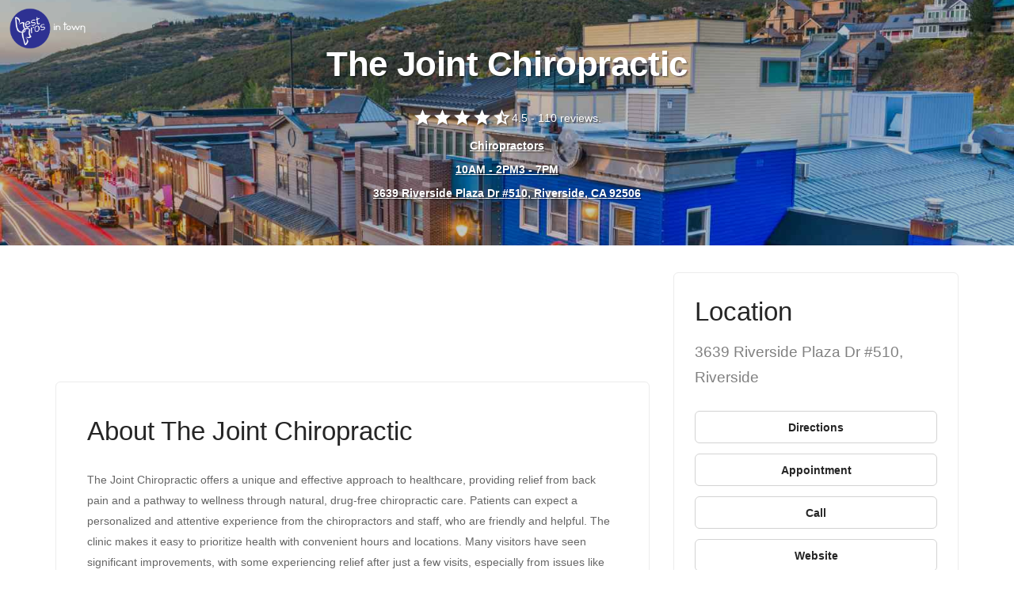

--- FILE ---
content_type: text/html
request_url: https://www.bestprosintown.com/ca/riverside/the-joint-chiropractic-/
body_size: 16787
content:
<!DOCTYPE html><html lang="en"><head><meta charset="utf-8"><meta name="viewport" content="width=device-width,initial-scale=1"><title>The Joint Chiropractic, Riverside, CA - Reviews (177), Photos (21) - BestProsInTown</title><meta name="description" content="Read what people in Riverside are saying about their experience with The Joint Chiropractic at 3639 Riverside Plaza Dr #510 - hours, phone number, address and map."><meta name="keywords" content="The Joint Chiropractic in Riverside CA, The Joint Chiropractic 92506, The Joint Chiropractic 3639 Riverside Plaza Dr #510, The Joint Chiropractic Riverside hours"><link rel="canonical" href="https://www.bestprosintown.com/ca/riverside/the-joint-chiropractic-/"><meta property="og:title" content="The Joint Chiropractic, Riverside, CA - Reviews (177), Photos (21) - BestProsInTown"><meta property="og:description" content="Read what people in Riverside are saying about their experience with The Joint Chiropractic at 3639 Riverside Plaza Dr #510 - hours, phone number, address and map."><meta property="og:image" content="https://cdn6.localdatacdn.com/images/6265405/m_the_joint_chiropractic_photo.jpg?q=6965553fcb618"><meta property="og:type" content="website"><script>var clicky_site_ids=clicky_site_ids||[];clicky_site_ids.push(101189470)</script><script async="" src="//pagead2.googlesyndication.com/pagead/js/adsbygoogle.js"></script><script async="" src="//static.getclicky.com/js"></script><script type="application/ld+json">{
            "@context": "http://schema.org/",
            "@type": "LocalBusiness",
            "url": "https://www.bestprosintown.com/ca/riverside/the-joint-chiropractic-/",
            "name": "The Joint Chiropractic",
             "address": {
                "addressLocality": "Riverside",
                "addressRegion": "California",
                "streetAddress": "3639 Riverside Plaza Dr #510",
                "postalCode": "92506",
                "addressCountry": "US"            },
             "aggregateRating": {
                    "@type": "AggregateRating",
                    "worstRating": "1",
                    "bestRating": "5",
                    "ratingValue": "4.5",
                    "ratingCount": "110"
                },
             "telephone": "(951) 476-2189",
            "openingHours": ["Mo  10:00 - 14:00, 3:00 - 19:00 ", "Tu  10:00 - 14:00, 3:00 - 19:00 ", "We  10:00 - 14:00, 3:00 - 19:00 ", "Th  10:00 - 14:00, 3:00 - 19:00 ", "Fr  10:00 - 14:00, 3:00 - 19:00 ", "Sa  10:00 - 14:00, 2:30 - 17:00 ", "Su Closed"]        }</script><script type="application/ld+json">{
    "@context": "http://schema.org",
    "@type": "ItemList",
    "itemListElement": [
        {
            "@context": "https://schema.org",
            "@type": "ImageObject",
            "position": 1,
            "url": "https://cdn6.localdatacdn.com/images/6265405/m_the_joint_chiropractic_photo.jpg?q=6965553fcb618",
            "contentUrl": "https://cdn6.localdatacdn.com/images/6265405/m_the_joint_chiropractic_photo.jpg?q=6965553fcb618",
            "thumbnailUrl": "https://cdn6.localdatacdn.com/images/6265405/m_the_joint_chiropractic_photo.jpg?q=6965553fcb618",
            "author": {
                "@type": "Person",
                "name": "Unknown User"
            },
            "encodingFormat": "image/jpg",
            "isFamilyFriendly": "true",
            "uploadDate": "2025-11-03 23:03:55",
            "caption": "The Joint Chiropractic",
            "contentLocation": {
                "@type": "Place",
                "address": {
                    "@type": "PostalAddress",
                    "streetAddress": "3639 Riverside Plaza Dr #510",
                    "addressLocality": "Riverside",
                    "addressRegion": "California",
                    "postalCode": "92506",
                    "addressCountry": "US"
                }
            }
        }
    ]
}</script><script>!function(t,h,e,j,s,n){t.hj=t.hj||function(){(t.hj.q=t.hj.q||[]).push(arguments)},t._hjSettings={hjid:1880195,hjsv:6},s=h.getElementsByTagName("head")[0],(n=h.createElement("script")).async=1,n.src="https://static.hotjar.com/c/hotjar-"+t._hjSettings.hjid+".js?sv="+t._hjSettings.hjsv,s.appendChild(n)}(window,document)</script><style>input[type=submit].btn{font-size:.85714286em;font-weight:700;padding-left:0;padding-right:0}.btn{font-family:'Open Sans',Helvetica,Arial,sans-serif;-webkit-transition:.1s linear;-moz-transition:.1s linear;border-radius:6px;padding-top:.46428571em;padding-bottom:.46428571em;border:1px solid #252525;border-width:1px;line-height:1.85714286em}html{font-family:sans-serif;-ms-text-size-adjust:100%;-webkit-text-size-adjust:100%}body{margin:0}details,footer,header,menu,section{display:block}progress{display:inline-block;vertical-align:baseline}[hidden]{display:none}a{background-color:transparent}a:active,a:hover{outline:0}h1{font-size:2em;margin:.67em 0}img{border:0}svg:not(:root){overflow:hidden}pre{overflow:auto}pre{font-family:monospace,monospace;font-size:1em}input{color:inherit;font:inherit;margin:0}html input[type=button],input[type=reset],input[type=submit]{-webkit-appearance:button;cursor:pointer}html input[disabled]{cursor:default}input::-moz-focus-inner{border:0;padding:0}input{line-height:normal}input[type=checkbox],input[type=radio]{box-sizing:border-box;padding:0}input[type=number]::-webkit-inner-spin-button,input[type=number]::-webkit-outer-spin-button{height:auto}input[type=search]{-webkit-appearance:textfield;-moz-box-sizing:content-box;-webkit-box-sizing:content-box;box-sizing:content-box}input[type=search]::-webkit-search-cancel-button,input[type=search]::-webkit-search-decoration{-webkit-appearance:none}table{border-collapse:collapse;border-spacing:0}@media print{*,:after,:before{background:0 0!important;color:#000!important;box-shadow:none!important;text-shadow:none!important}a,a:visited{text-decoration:underline}a[href]:after{content:" (" attr(href) ")"}blockquote,pre{border:1px solid #999;page-break-inside:avoid}img{page-break-inside:avoid}img{max-width:100%!important}h2,h3,p{orphans:3;widows:3}h2,h3{page-break-after:avoid}.label{border:1px solid #000}.table{border-collapse:collapse!important}}@font-face{font-family:'Glyphicons Halflings';src:url('../fonts/glyphicons-halflings-regular.eot');src:url('../fonts/glyphicons-halflings-regular.eot?#iefix') format('embedded-opentype'),url('../fonts/glyphicons-halflings-regular.woff') format('woff'),url('../fonts/glyphicons-halflings-regular.ttf') format('truetype'),url('../fonts/glyphicons-halflings-regular.svg#glyphicons_halflingsregular') format('svg')}*{-webkit-box-sizing:border-box;-moz-box-sizing:border-box;box-sizing:border-box}:after,:before{-webkit-box-sizing:border-box;-moz-box-sizing:border-box;box-sizing:border-box}html{font-size:10px;-webkit-tap-highlight-color:transparent}body{font-family:"Helvetica Neue",Helvetica,Arial,sans-serif;font-size:14px;line-height:1.42857143;color:#333;background-color:#fff}input{font-family:inherit;font-size:inherit;line-height:inherit}a{color:#337ab7;text-decoration:none}a:focus,a:hover{color:#23527c;text-decoration:underline}a:focus{outline:thin dotted;outline:5px auto -webkit-focus-ring-color;outline-offset:-2px}img{vertical-align:middle}.h1,.h2,.h3,.h4,.h5,.h6,h1,h2,h3,h4,h5,h6{font-family:inherit;font-weight:500;line-height:1.1;color:inherit}.h1,.h2,.h3,h1,h2,h3{margin-top:20px;margin-bottom:10px}.h4,.h5,.h6,h4,h5,h6{margin-top:10px;margin-bottom:10px}.h1,h1{font-size:36px}.h2,h2{font-size:30px}.h3,h3{font-size:24px}.h4,h4{font-size:18px}.h5,h5{font-size:14px}.h6,h6{font-size:12px}p{margin:0 0 10px}.lead{margin-bottom:20px;font-size:16px;font-weight:300;line-height:1.4}@media (min-width:768px){.lead{font-size:21px}}.text-center{text-align:center}ol,ul{margin-top:0;margin-bottom:10px}ol ol,ol ul,ul ol,ul ul{margin-bottom:0}.list-inline{padding-left:0;list-style:none;margin-left:-5px}.list-inline>li{display:inline-block;padding-left:5px;padding-right:5px}blockquote{padding:10px 20px;margin:0 0 20px;font-size:17.5px;border-left:5px solid #eee}blockquote ol:last-child,blockquote p:last-child,blockquote ul:last-child{margin-bottom:0}blockquote footer{display:block;font-size:80%;line-height:1.42857143;color:#777}blockquote footer:before{content:'\2014 \00A0'}address{margin-bottom:20px;font-style:normal;line-height:1.42857143}pre{font-family:Menlo,Monaco,Consolas,"Courier New",monospace}pre{display:block;padding:9.5px;margin:0 0 10px;font-size:13px;line-height:1.42857143;word-break:break-all;word-wrap:break-word;color:#333;background-color:#f5f5f5;border:1px solid #ccc;border-radius:4px}.container{margin-right:auto;margin-left:auto;padding-left:15px;padding-right:15px}@media (min-width:768px){.container{width:750px}}@media (min-width:992px){.container{width:970px}}@media (min-width:1200px){.container{width:1170px}}.row{margin-left:-15px;margin-right:-15px}.col-lg-3,.col-md-4,.col-md-5,.col-md-6,.col-md-8,.col-sm-12,.col-sm-4,.col-sm-5,.col-sm-6,.col-sm-7{position:relative;min-height:1px;padding-left:15px;padding-right:15px}@media (min-width:768px){.col-sm-12,.col-sm-4,.col-sm-5,.col-sm-6,.col-sm-7{float:left}.col-sm-12{width:100%}.col-sm-7{width:58.33333333%}.col-sm-6{width:50%}.col-sm-5{width:41.66666667%}.col-sm-4{width:33.33333333%}}@media (min-width:992px){.col-md-4,.col-md-5,.col-md-6,.col-md-8{float:left}.col-md-8{width:66.66666667%}.col-md-6{width:50%}.col-md-5{width:41.66666667%}.col-md-4{width:33.33333333%}}@media (min-width:1200px){.col-lg-3{float:left}.col-lg-3{width:25%}}table{background-color:transparent}caption{padding-top:8px;padding-bottom:8px;color:#777;text-align:left}.table{width:100%;max-width:100%;margin-bottom:20px}.table .table{background-color:#fff}label{display:inline-block;max-width:100%;margin-bottom:5px;font-weight:700}input[type=search]{-webkit-box-sizing:border-box;-moz-box-sizing:border-box;box-sizing:border-box}input[type=checkbox],input[type=radio]{margin:4px 0 0;line-height:normal}input[type=file]{display:block}input[type=range]{display:block;width:100%}input[type=checkbox]:focus,input[type=file]:focus,input[type=radio]:focus{outline:thin dotted;outline:5px auto -webkit-focus-ring-color;outline-offset:-2px}input[type=search]{-webkit-appearance:none}@media screen and (-webkit-min-device-pixel-ratio:0){input[type=date],input[type=datetime-local],input[type=month],input[type=time]{line-height:34px}input[type=date].input-sm,input[type=datetime-local].input-sm,input[type=month].input-sm,input[type=time].input-sm{line-height:30px}input[type=date].input-lg,input[type=datetime-local].input-lg,input[type=month].input-lg,input[type=time].input-lg{line-height:46px}}.radio{position:relative;display:block;margin-top:10px;margin-bottom:10px}.radio label{min-height:20px;padding-left:20px;margin-bottom:0;font-weight:400;cursor:pointer}.radio input[type=radio]{position:absolute;margin-left:-20px}.radio+.radio{margin-top:-5px}input[type=checkbox].disabled,input[type=checkbox][disabled],input[type=radio].disabled,input[type=radio][disabled]{cursor:not-allowed}.input-sm{height:30px;padding:5px 10px;font-size:12px;line-height:1.5;border-radius:3px}.input-lg{height:46px;padding:10px 16px;font-size:18px;line-height:1.33;border-radius:6px}.input-lg+.form-control-feedback{width:46px;height:46px;line-height:46px}.input-sm+.form-control-feedback{width:30px;height:30px;line-height:30px}.btn{display:inline-block;margin-bottom:0;font-weight:400;text-align:center;vertical-align:middle;touch-action:manipulation;cursor:pointer;background-image:none;border:1px solid transparent;white-space:nowrap;padding:6px 12px;font-size:14px;line-height:1.42857143;border-radius:4px;-webkit-user-select:none;-moz-user-select:none;-ms-user-select:none;user-select:none}.btn.active.focus,.btn.active:focus,.btn.focus,.btn:active.focus,.btn:active:focus,.btn:focus{outline:thin dotted;outline:5px auto -webkit-focus-ring-color;outline-offset:-2px}.btn.focus,.btn:focus,.btn:hover{color:#333;text-decoration:none}.btn.active,.btn:active{outline:0;background-image:none;-webkit-box-shadow:inset 0 3px 5px rgba(0,0,0,.125);box-shadow:inset 0 3px 5px rgba(0,0,0,.125)}.btn-primary{color:#fff;background-color:#337ab7;border-color:#2e6da4}.btn-primary.active,.btn-primary.focus,.btn-primary:active,.btn-primary:focus,.btn-primary:hover{color:#fff;background-color:#286090;border-color:#204d74}.btn-primary.active,.btn-primary:active{background-image:none}input[type=button].btn-block,input[type=reset].btn-block,input[type=submit].btn-block{width:100%}.container:after,.container:before,.row:after,.row:before{content:" ";display:table}.container:after,.row:after{clear:both}.show{display:block!important}.hidden{display:none!important;visibility:hidden!important}@-ms-viewport{width:device-width}@font-face{font-family:stack-interface;src:url('../fonts/stack-interface.eot?33839631');src:url('../fonts/stack-interface.eot?33839631#iefix') format('embedded-opentype'),url('../fonts/stack-interface.woff2?33839631') format('woff2'),url('../fonts/stack-interface.woff?33839631') format('woff'),url('../fonts/stack-interface.ttf?33839631') format('truetype'),url('../fonts/stack-interface.svg?33839631#stack-interface') format('svg');font-weight:400;font-style:normal}[class*=" stack-"]:before,[class^=stack-]:before{font-family:stack-interface;font-style:normal;font-weight:400;speak:none;display:inline-block;text-decoration:inherit;width:1em;margin-right:.2em;text-align:center;font-variant:normal;text-transform:none;line-height:1em;margin-left:.2em;-webkit-font-smoothing:antialiased;-moz-osx-font-smoothing:grayscale}body:after{display:none}.lightbox{position:fixed;top:50%!important;transform:translate3d(0,-50%,0);left:0;width:100%;z-index:10000;text-align:center;line-height:0;font-weight:400}.lightbox a img{border:none}.screens_list_wrap{position:relative;height:200px;overflow:hidden;margin-bottom:15px}.clear{clear:both}.clear:after{content:'';display:block;font-size:0;line-height:0;clear:both;overflow:hidden}.screens_list_wrap .big_pic{float:left;width:24%;height:200px;margin-right:1%;position:relative;overflow:hidden}.screens_list_wrap .big_pic img{width:100%;height:100%;object-fit:cover}@media (max-width:740px){.screens_list_wrap{position:relative;height:146px;overflow:hidden;margin-bottom:15px}.screens_list_wrap .big_pic{width:62%;height:146px;margin-right:2%;position:relative;overflow:hidden}}.modal{display:none;position:fixed;top:0;left:0;right:0;bottom:0;background:#000000a3;width:100%;height:100%;z-index:9999;align-items:center;justify-content:center;background-color:red}.close-modal{position:absolute;width:25px;height:25px;border:1px solid #51ab6d;right:8px;cursor:pointer;transition:.2s}.close-modal:hover{transform:scale(1.1)}*,a,h1,h2,h3,h4,h5,h6,p,ul{margin:0;padding:0}html{font-size:87.5%}@media all and (max-width:768px){html{font-size:81.25%}}body{font-size:1em;line-height:1.85714286em;-webkit-font-smoothing:antialiased;-moz-osx-font-smoothing:grayscale;font-family:"Open Sans",Helvetica,Arial,sans-serif;color:#666;font-weight:400}.h1,.h2,.h3,.h4,.h5,.h6,h1,h2,h3,h4,h5,h6{font-family:"Open Sans",Helvetica,Arial,sans-serif;color:#252525;font-weight:300;font-variant-ligatures:common-ligatures;margin-top:0;margin-bottom:0}.h1,h1{font-size:3.14285714em;line-height:1.31818182em}.h2,h2{font-size:2.35714286em;line-height:1.36363636em}.h3,h3{font-size:1.78571429em;line-height:1.5em}.h4,h4{font-size:1.35714286em;line-height:1.68421053em}.h5,h5{font-size:1em;line-height:1.85714286em}.h6,h6{font-size:.85714286em;line-height:2.16666667em}.lead{font-size:1.35714286em;line-height:1.68421053em}@media all and (max-width:767px){.h1,h1{font-size:2.35714286em;line-height:1.36363636em}.h2,h2{font-size:1.78571429em;line-height:1.5em}.h3,h3{font-size:1.35714286em;line-height:1.85714286em}.lead{font-size:1.35714286em;line-height:1.68421053em}}blockquote,ol,p,pre,table,ul{margin-bottom:1.85714286em}ol,ul{list-style:none;line-height:1.85714286em}ol{list-style-type:upper-roman;list-style-position:inside}blockquote{font-size:1.78571429em;line-height:1.5em;padding:0;margin:0;border-left:0}#map{height:400px}a:active,a:focus,a:hover{text-decoration:none;outline:0}.type--fine-print{font-size:.85714286em}body{overflow-x:hidden}.pos-absolute{position:absolute}.pos-absolute.container{left:0;right:0}.block{display:block}.height-10,.height-100,.height-20,.height-30,.height-40,.height-50,.height-60,.height-70,.height-80,.height-90{height:auto;padding:5em 0}@media all and (max-width:767px){.height-10,.height-100,.height-20,.height-30,.height-40,.height-50,.height-60,.height-70,.height-80,.height-90{height:auto;padding:4em 0}}@media all and (min-height:600px) and (min-width:767px){.height-10{height:10vh}.height-20{height:20vh}.height-30{height:30vh}.height-40{height:40vh}.height-50{height:50vh}.height-60{height:60vh}.height-70{height:70vh}.height-80{height:80vh}.height-90{height:90vh}.height-100{height:100vh}}img{max-width:100%;margin-bottom:1.85714286em}.imagebg{position:relative}.imagebg .container{z-index:2}.imagebg .container:not(.pos-absolute){position:relative}.imagebg:not(.image--light) blockquote,.imagebg:not(.image--light) h1,.imagebg:not(.image--light) h2,.imagebg:not(.image--light) h3,.imagebg:not(.image--light) h4,.imagebg:not(.image--light) h5,.imagebg:not(.image--light) h6,.imagebg:not(.image--light) p,.imagebg:not(.image--light) ul{color:#fff;text-shadow:rgba(0,0,0,.2) 1px 1px 1px,rgba(0,0,0,.2) 2px 2px 0}.btn{font-family:"Open Sans",Helvetica,Arial,sans-serif;transition:.1s linear;-webkit-transition:.1s linear;-moz-transition:.1s linear;border-radius:6px;padding-top:.46428571em;padding-bottom:.46428571em;padding-right:2.78571429em;padding-left:2.78571429em;border:1px solid #252525;border-width:1px;font-size:inherit;line-height:1.85714286em}.btn .btn__text,.btn i{color:#252525;border-color:#252525;font-weight:700;font-size:.85714286em}.btn[class*=col-]{margin-left:0;margin-right:0}.btn:active{box-shadow:none;-webkit-box-shadow:none}.btn.bg--dark{border-color:transparent!important}.btn.bg--dark .btn__text{color:#fff;text-shadow:rgba(0,0,0,.2) 1px 1px 1px,rgba(0,0,0,.2) 2px 2px 0}.btn.bg--dark .btn__text i{color:#fff;text-shadow:rgba(0,0,0,.2) 1px 1px 1px,rgba(0,0,0,.2) 2px 2px 0}.btn.bg--dark:hover{opacity:.9}@media all and (min-width:768px){.btn+.btn{margin-left:1.85714286em}}.btn:first-child{margin-left:0}.btn:last-child{margin-right:0}ul:last-child{margin:0}.list-inline li{padding:0 1em;margin-left:0}.list-inline li:first-child{padding-left:0}.list-inline li:last-child{padding-right:0}label{margin:0;font-size:1.14285714em;font-weight:400}input[type=submit]{background:0 0;outline:0;border:none;background:#4a90e2;padding:.46428571em 2.78571429em .46428571em 2.78571429em;color:#fff;text-shadow:rgba(0,0,0,.2) 1px 1px 1px,rgba(0,0,0,.2) 2px 2px 0}@keyframes load{0%{opacity:0;width:0}50%{width:100%;opacity:.8;left:0}100%{left:100%;opacity:0}}.boxed{position:relative;overflow:hidden;padding:1.85714286em;margin-bottom:30px}.boxed.boxed--lg{padding:2.78571429em}.boxed.boxed--border{border:1px solid #ececec}.boxed>div[class*=col-]:first-child:not(.boxed){padding-left:0}.boxed>div[class*=col-]:last-child:not(.boxed){padding-right:0}img+.boxed{margin-top:-1.85714286em}@media all and (max-width:767px){.boxed{padding:1.23809524em;margin-bottom:15px}.boxed.boxed--lg{padding:1.23809524em}.boxed div[class*=col-]:not(.boxed){padding:0}.boxed:last-child{margin-bottom:15px}}.slides:not(.flickity-enabled) li.imagebg:not(:first-child){display:none}.slides:not(.flickity-enabled) li.imagebg:first-child{background:#252525;animation:backgroundLoad .5s ease alternate infinite}.slides:not(.flickity-enabled) li.imagebg:first-child .container{opacity:0}@keyframes backgroundLoad{0%{background:#252525}100%{background:#3f3f3f}}.slider.height-10{height:auto}@media all and (min-width:768px){.slider.height-10 .slides li.imagebg{min-height:10vh}}.slider.height-20{height:auto}@media all and (min-width:768px){.slider.height-20 .slides li.imagebg{min-height:20vh}}.slider.height-30{height:auto}@media all and (min-width:768px){.slider.height-30 .slides li.imagebg{min-height:30vh}}.slider.height-40{height:auto}@media all and (min-width:768px){.slider.height-40 .slides li.imagebg{min-height:40vh}}.slider.height-50{height:auto}@media all and (min-width:768px){.slider.height-50 .slides li.imagebg{min-height:50vh}}.slider.height-60{height:auto}@media all and (min-width:768px){.slider.height-60 .slides li.imagebg{min-height:60vh}}.slider.height-70{height:auto}@media all and (min-width:768px){.slider.height-70 .slides li.imagebg{min-height:70vh}}.slider.height-80{height:auto}@media all and (min-width:768px){.slider.height-80 .slides li.imagebg{min-height:80vh}}.slider.height-90{height:auto}@media all and (min-width:768px){.slider.height-90 .slides li.imagebg{min-height:90vh}}.slider.height-100{height:auto}@media all and (min-width:768px){.slider.height-100 .slides li.imagebg{min-height:100vh}}.slider[data-paging=true]:not(section){margin-bottom:3.71428571em}.slider:not([data-paging=true]) .slides{margin:0}section.slider{padding:0}section.slider.height-10{height:auto}@media all and (min-width:768px){section.slider.height-10 .slides li.imagebg{min-height:10vh}}section.slider.height-20{height:auto}@media all and (min-width:768px){section.slider.height-20 .slides li.imagebg{min-height:20vh}}section.slider.height-30{height:auto}@media all and (min-width:768px){section.slider.height-30 .slides li.imagebg{min-height:30vh}}section.slider.height-40{height:auto}@media all and (min-width:768px){section.slider.height-40 .slides li.imagebg{min-height:40vh}}section.slider.height-50{height:auto}@media all and (min-width:768px){section.slider.height-50 .slides li.imagebg{min-height:50vh}}section.slider.height-60{height:auto}@media all and (min-width:768px){section.slider.height-60 .slides li.imagebg{min-height:60vh}}section.slider.height-70{height:auto}@media all and (min-width:768px){section.slider.height-70 .slides li.imagebg{min-height:70vh}}section.slider.height-80{height:auto}@media all and (min-width:768px){section.slider.height-80 .slides li.imagebg{min-height:80vh}}section.slider.height-90{height:auto}@media all and (min-width:768px){section.slider.height-90 .slides li.imagebg{min-height:90vh}}section.slider.height-100{height:auto}@media all and (min-width:768px){section.slider.height-100 .slides li.imagebg{min-height:100vh}}section.slider .slides{margin:0}.modal-container{transition:.3s linear;-webkit-transition:.3s linear;-moz-transition:.3s linear;padding:0;visibility:hidden;opacity:0;z-index:-1;position:fixed;width:100%;height:100%;top:0;left:0}.modal-container.modal-active{opacity:1;visibility:visible;z-index:999}.modal-container:before{background:rgba(0,0,0,.85);content:"";position:fixed;width:100%;height:100%;top:0;left:0;z-index:1}.modal-container .modal-content{backface-visibility:hidden;position:fixed;z-index:2;top:50%;left:50%;max-height:100%;overflow-y:scroll;border:none;transform:translate3d(-50%,-50%,0);-webkit-transform:translate3d(-50%,-50%,0);padding:0;border-radius:0;box-shadow:none}.modal-container .modal-content:not(.height--natural){width:50%;height:50%}.modal-container .modal-content iframe{width:100%;outline:0;border:none;height:100%;backface-visibility:hidden}.modal-container .modal-content iframe:first-child+.modal-close-cross:last-child{top:-3.71428571em}@media all and (max-width:767px){.modal-container .modal-content{width:97%!important;height:auto!important;padding-top:2em;padding-bottom:2em}}@keyframes from-bottom{from{transform:translate3d(0,100%,0);-webkit-transform:translate3d(0,100%,0);opacity:0}to{transform:translate3d(0,0,0);-webkit-transform:translate3d(0,0,0);opacity:1}}@-moz-keyframes from-bottom{from{transform:translate3d(0,100%,0);-webkit-transform:translate3d(0,100%,0);opacity:0}to{transform:translate3d(0,0,0);-webkit-transform:translate3d(0,0,0);opacity:1}}@-webkit-keyframes from-bottom{from{transform:translate3d(0,100%,0);-webkit-transform:translate3d(0,100%,0);opacity:0}to{transform:translate3d(0,0,0);-webkit-transform:translate3d(0,0,0);opacity:1}}@keyframes from-top{from{transform:translate3d(0,-100%,0);-webkit-transform:translate3d(0,-100%,0);opacity:0}to{transform:translate3d(0,0,0);-webkit-transform:translate3d(0,0,0);opacity:1}}@-moz-keyframes from-top{from{transform:translate3d(0,-100%,0);-webkit-transform:translate3d(0,-100%,0);opacity:0}to{transform:translate3d(0,0,0);-webkit-transform:translate3d(0,0,0);opacity:1}}@-webkit-keyframes from-top{from{transform:translate3d(0,-100%,0);-webkit-transform:translate3d(0,-100%,0);opacity:0}to{transform:translate3d(0,0,0);-webkit-transform:translate3d(0,0,0);opacity:1}}@keyframes from-left{from{transform:translate3d(-100%,0,0);-webkit-transform:translate3d(-100%,0,0);opacity:0}to{transform:translate3d(0,0,0);-webkit-transform:translate3d(0,0,0);opacity:1}}@-moz-keyframes from-left{from{transform:translate3d(-100%,0,0);-webkit-transform:translate3d(-100%,0,0);opacity:0}to{transform:translate3d(0,0,0);-webkit-transform:translate3d(0,0,0);opacity:1}}@-webkit-keyframes from-left{from{transform:translate3d(-100%,0,0);-webkit-transform:translate3d(-100%,0,0);opacity:0}to{transform:translate3d(0,0,0);-webkit-transform:translate3d(0,0,0);opacity:1}}@keyframes from-right{from{transform:translate3d(100%,0,0);-webkit-transform:translate3d(100%,0,0);opacity:1}to{transform:translate3d(0,0,0);-webkit-transform:translate3d(0,0,0);opacity:1}}@-moz-keyframes from-right{from{transform:translate3d(100%,0,0);-webkit-transform:translate3d(100%,0,0);opacity:0}to{transform:translate3d(0,0,0);-webkit-transform:translate3d(0,0,0);opacity:1}}@-webkit-keyframes from-right{from{transform:translate3d(100%,0,0);-webkit-transform:translate3d(100%,0,0);opacity:0}to{transform:translate3d(0,0,0);-webkit-transform:translate3d(0,0,0);opacity:1}}@keyframes fade-out{0%{opacity:1}100%{opacity:0}}@-webkit-keyframes fade-out{0%{opacity:1}100%{opacity:0}}@-moz-keyframes fade-out{0%{opacity:1}100%{opacity:0}}iframe{width:100%;min-height:240px;border:none}@media all and (max-width:767px){iframe{min-height:220px}}@-webkit-keyframes loading-spinner{0%{-webkit-transform:scale(0)}100%{-webkit-transform:scale(1);opacity:0}}@keyframes loading-spinner{0%{-webkit-transform:scale(0);transform:scale(0)}100%{-webkit-transform:scale(1);transform:scale(1);opacity:0}}body{background:#fff}a{color:#4a90e2}.bg--dark{background:#252525}.bg--dark:not(.nav-bar):not(.bar){color:#fff}.bg--dark:not(.nav-bar):not(.bar) h1,.bg--dark:not(.nav-bar):not(.bar) h2,.bg--dark:not(.nav-bar):not(.bar) h3,.bg--dark:not(.nav-bar):not(.bar) h4,.bg--dark:not(.nav-bar):not(.bar) h5,.bg--dark:not(.nav-bar):not(.bar) h6,.bg--dark:not(.nav-bar):not(.bar) i,.bg--dark:not(.nav-bar):not(.bar) p,.bg--dark:not(.nav-bar):not(.bar) span:not(.btn__text){color:#fff}.bg--dark:not(.nav-bar):not(.bar) a:not(.btn){color:#fff;text-shadow:rgba(0,0,0,.2) 1px 1px 1px,rgba(0,0,0,.2) 2px 2px 0}.bg--primary{background:#4a90e2}.bg--primary a:not(.btn),.bg--primary p,.bg--primary span,.bg--primary ul{color:#fff;text-shadow:rgba(0,0,0,.2) 1px 1px 1px,rgba(0,0,0,.2) 2px 2px 0}.bg--primary h1,.bg--primary h2,.bg--primary h3,.bg--primary h4,.bg--primary h5,.bg--primary h6,.bg--primary i{color:#fff;text-shadow:rgba(0,0,0,.2) 1px 1px 1px,rgba(0,0,0,.2) 2px 2px 0}@keyframes blink{0%{opacity:1}50%{opacity:0}100%{opacity:1}}@-webkit-keyframes blink{0%{opacity:1}50%{opacity:0}100%{opacity:1}}@keyframes bulge{0%{transform:scale(1)}50%{transform:scale(1.3)}100%{transform:scale(1)}}@-webkit-keyframes bulge{0%{transform:scale(1)}50%{transform:scale(1.3)}100%{transform:scale(1)}}div.right{float:right}div.left{float:left}footer,section{padding-top:2.42857143em;padding-bottom:2.42857143em}@media all and (max-width:767px){footer,section{padding:2.57142857em 0}}div[class*=col-]>div[class*=col-]:first-child{padding-left:0}div[class*=col-]>div[class*=col-]:last-child{padding-right:0}@media all and (min-width:768px){.mb--1{margin-bottom:1.85714286em}}.container .container{max-width:100%}@keyframes fadeInUp{from{opacity:0;transform:translate3d(0,50px,0);-webkit-transform:translate3d(0,50px,0)}to{opacity:1;transform:translate3d(0,0,0);-webkit-transform:translate3d(0,0,0);-webkit-font-smoothing:antialiased}}@-webkit-keyframes fadeInUp{from{opacity:0;transform:translate3d(0,50px,0);-webkit-transform:translate3d(0,50px,0)}to{opacity:1;transform:translate3d(0,0,0);-webkit-transform:translate3d(0,0,0);-webkit-font-smoothing:antialiased}}@keyframes fadeInDown{from{opacity:0;transform:translate3d(0,-100px,0);-webkit-transform:translate3d(0,-100px,0)}to{opacity:1;transform:translate3d(0,0,0);-webkit-transform:translate3d(0,0,0);-webkit-font-smoothing:antialiased}}@-webkit-keyframes fadeInDown{from{opacity:0;transform:translate3d(0,-100px,0);-webkit-transform:translate3d(0,-100px,0)}to{opacity:1;transform:translate3d(0,0,0);-webkit-transform:translate3d(0,0,0);-webkit-font-smoothing:antialiased}}@keyframes fadeOutUp{from{opacity:1;transform:translate3d(0,0,0);-webkit-transform:translate3d(0,0,0)}to{opacity:0;transform:translate3d(0,-50px,0);-webkit-transform:translate3d(0,-50px,0);-webkit-font-smoothing:antialiased}}@-webkit-keyframes fadeOutUp{from{opacity:1;transform:translate3d(0,0,0);-webkit-transform:translate3d(0,0,0)}to{opacity:0;transform:translate3d(0,-50px,0);-webkit-transform:translate3d(0,-50px,0);-webkit-font-smoothing:antialiased}}@keyframes fadeOutRight{from{opacity:1;transform:translate3d(0,0,0);-webkit-transform:translate3d(0,0,0)}to{opacity:0;transform:translate3d(50px,0,0);-webkit-transform:translate3d(50px,0,0);-webkit-font-smoothing:antialiased}}@-webkit-keyframes fadeOutRight{from{opacity:1;transform:translate3d(0,0,0);-webkit-transform:translate3d(0,0,0)}to{opacity:0;transform:translate3d(50px,0,0);-webkit-transform:translate3d(50px,0,0);-webkit-font-smoothing:antialiased}}@keyframes fadeInLeft{from{opacity:0;transform:translate3d(-50px,0,0);-webkit-transform:translate3d(-50px,0,0)}to{opacity:1;transform:translate3d(0,0,0);-webkit-transform:translate3d(0,0,0);-webkit-font-smoothing:antialiased}}@-webkit-keyframes fadeInLeft{from{opacity:0;transform:translate3d(-50px,0,0);-webkit-transform:translate3d(-50px,0,0)}to{opacity:1;transform:translate3d(0,0,0);-webkit-transform:translate3d(0,0,0);-webkit-font-smoothing:antialiased}}@keyframes pulse{0%{opacity:0;transform:scale(1);-webkit-transform:scale(1)}50%{opacity:1}100%{opacity:0;transform:scale(2);-webkit-transform:scale(2)}}@-webkit-keyframes pulse{0%{opacity:0;transform:scale(1);-webkit-transform:scale(1)}50%{opacity:1}100%{opacity:0;transform:scale(2);-webkit-transform:scale(2)}}@keyframes kenBurns{0%{transform:scale(1)}100%{transform:scale(1.1)}}@-webkit-keyframes kenBurns{0%{transform:scale(1)}100%{transform:scale(1.1)}}section:not(.unpad):not(.imagebg):not([class*=bg--]):not(.imageblock):not(
.unpad--bottom
):not(.border--bottom):not(.space--xxs)+section:not(.unpad):not(.imagebg):not([class*=bg--]):not(.imageblock):not(
.border--bottom
):not(.space--xxs){padding-top:0}section:not(.unpad):not(.imagebg):not([class*=bg--]):not(.imageblock):not(
.unpad--bottom
):not(.border--bottom)+footer:not(.unpad):not(.imagebg):not([class*=bg--]):not(.imageblock):not(
.unpad--bottom
):not(.border--bottom){padding-top:0}section.bg--dark+section.bg--dark{padding-top:0}section.bg--dark:last-of-type+footer.bg--dark{background:#1b1b1b}section.text-center div[class*=col-]:first-child:last-child{margin:0 auto;float:none}@media all and (max-width:1024px){html{font-size:80%}}.h1,h1{letter-spacing:-.01em}.h1:not(:last-child),h1:not(:last-child){margin-bottom:.59090909090909em}.h2,h2{margin-bottom:.78787878787879em}.h3,h3{margin-bottom:1.04em}blockquote{font-family:Merriweather,serif;font-style:italic;font-weight:300}blockquote:not(:last-child){margin-bottom:1.04em}blockquote>p{font-size:1em!important}.h4,h4{margin-bottom:1.36842105263158em;font-weight:400}.h5,h5{font-weight:600}.h5:not(:last-child),h5:not(:last-child){margin-bottom:1.85714286em}.h6,h6{font-weight:700}.h6:not(:last-child),h6:not(:last-child){margin-bottom:2.16666666666667em}span.h1:not(.inline-block),span.h2:not(.inline-block),span.h3:not(.inline-block),span.h4:not(.inline-block),span.h5:not(.inline-block),span.h6:not(.inline-block){display:block}[class*=bg-]:not(.bg--white):not(.bg--secondary) p,[class*=imagebg]:not(.image--light) p{opacity:.9}.lead{font-weight:400;color:grey}.lead:not(:last-child){margin-bottom:1.36842105263158em}.lead+.btn:last-child{margin-top:.92857143em}p:last-child{margin-bottom:0}pre{padding:.92857143em;background:#fafafa;border:1px solid #ececec;border-radius:6px;line-height:20px;max-height:500px}.text-block:not(:last-child){margin-bottom:1.85714286em}.text-block .h2,.text-block h2{margin-bottom:.3939393939394em}.text-block .h5,.text-block h5{margin:0}.text-block .h4,.text-block h4{margin-bottom:.3421052631579em}.text-block .h3,.text-block h3{margin-bottom:.52em}@media all and (min-width:768px){div[class*=col-] .text-block+.text-block{margin-top:3.71428571em}}a{color:#4a90e2;font-weight:700}a:hover{color:#2275d7;text-decoration:underline}a.block{font-weight:400;text-decoration:none;color:#666}label a,p a,span a{font-size:1em;text-decoration:underline;font-weight:400;line-height:1.85714286em}p+a:not(.btn){font-size:.85714286em;line-height:2.16666667em}.imagebg:not(.image--light) a{color:#fff;text-shadow:rgba(0,0,0,.2) 1px 1px 1px,rgba(0,0,0,.2) 2px 2px 0;font-weight:600}table{width:100%;border-collapse:separate}ul:not([class*=menu]) li>a{font-weight:400}ul:not([class*=menu]) li>a:hover{text-decoration:none}ol{list-style-position:outside;list-style-type:decimal}ol li:not(:last-child){margin-bottom:1.85714286em}ol.lead li:not(:last-child){margin-bottom:1.26315789473684em}.list-inline{margin-left:0;display:inline-block}.list-inline li{padding:0}.list-inline li:not(:last-child){margin-right:1.85714286em}.list-inline:not(:last-child){margin-right:1.85714286em}@media all and (max-width:767px){.list-inline:not(.social-list):not(.list-inline--images){display:block}.list-inline:not(.social-list):not(.list-inline--images) li{display:block;margin:0}.list-inline:not(.social-list):not(.list-inline--images) li:not(:last-child){margin-bottom:.46428571em}}@media all and (max-width:767px){.list-inline{min-width:100%}}.btn{position:relative}.btn:not([class*=primary]){border-color:#d3d3d3}.btn:not([class*=primary]):hover{border-color:#252525}.btn .label{top:-.92857143em;right:-3.71428571em}.btn+p.type--fine-print,.btn+span.type--fine-print{margin-top:1.08333333333334em}.btn.block{margin-left:0}.btn.block+.btn.block{margin-top:.92857143em}.btn:hover{transform:translate3d(0,-2px,0);-webkit-transform:translate3d(0,-2px,0)}p>.btn{text-decoration:none}@media all and (max-width:767px){.btn:not(:last-child){margin-bottom:1em}}.bg--dark .btn:not(.btn--primary){border-color:#3f3f3f}.bg--dark .btn:not(.btn--primary):hover{border-color:#656565}.bg--dark .btn .btn__text{color:#fff;text-shadow:rgba(0,0,0,.2) 1px 1px 1px,rgba(0,0,0,.2) 2px 2px 0}.imagebg:not(.image--light) .btn:not([class*=primary]){border-color:rgba(255,255,255,.3)}.imagebg:not(.image--light) .btn:not([class*=primary]):hover{border-color:#fff;text-shadow:rgba(0,0,0,.2) 1px 1px 1px,rgba(0,0,0,.2) 2px 2px 0}.imagebg.image--light .btn:not([class*=primary]){border-color:#252525;background:rgba(255,255,255,.3)}.imagebg.image--light .btn:not([class*=primary]):hover{background:rgba(255,255,255,.5)}.h1+.btn,h1+.btn{margin-top:1.85714286em}.h2+.btn,h2+.btn{margin-top:.92857143em}img:last-child{margin-bottom:3px}.imagebg h1,.imagebg h2,.imagebg h3,.imagebg h4,.imagebg h5,.imagebg h6{position:relative}.imagebg:not(.image--light) span{color:#fff;text-shadow:rgba(0,0,0,.2) 1px 1px 1px,rgba(0,0,0,.2) 2px 2px 0}section.cover.height-30.imagebg.text-center.slider.slider--ken-burns{background-image:url(http://bestprosintown.peremoha.org/imgTmp/small2.jpg);background-size:cover;background-position:center 42%;background-color:#00000038;background-repeat:no-repeat;background-blend-mode:color;min-height:310px;display:flex;align-items:center}.gallery>div[class*=col-]{margin-bottom:30px}.label{display:inline-block;font-size:9px;font-weight:700;letter-spacing:.5px;color:#fff;text-shadow:rgba(0,0,0,.2) 1px 1px 1px,rgba(0,0,0,.2) 2px 2px 0;text-transform:uppercase;height:26px;min-width:65px;padding:0 10px;text-align:center;border-radius:50px;position:absolute;z-index:3;top:1.23809524em;right:1.23809524em}.label:not([class*=bg--]){background:#31639c}.checkmark{display:block;float:left;margin-bottom:7px;margin-right:9px;position:relative;padding-left:12px}.checkmark:before{content:"\2713";color:#4a90e2;font-size:11px;display:block;width:20px;height:20px;position:absolute;top:2px;left:0}.boxed{border-radius:6px}.boxed:before{border-radius:6px}.boxed:not(:last-child){margin-bottom:30px}.boxed:not([class*=bg-]){background:#fff}.bg--dark .boxed:not([class*=bg-]),.imagebg:not(.image--light) .boxed:not([class*=bg-]){background:0 0;color:#fff;text-shadow:rgba(0,0,0,.2) 1px 1px 1px,rgba(0,0,0,.2) 2px 2px 0}.bg--dark .boxed:not([class*=bg-]).boxed--border,.imagebg:not(.image--light) .boxed:not([class*=bg-]).boxed--border{border-color:#3f3f3f}.bg--dark .boxed[class*=bg-].boxed--border,.imagebg:not(.image--light) .boxed[class*=bg-].boxed--border{border:none}.imagebg:not(.image--light) .boxed:not(.bg--white):not(.bg--none){background:rgba(20,20,20,.3)}.imagebg:not(.image--light) .boxed:not(.bg--white):not(.bg--none).boxed--border{border:none}.imagebg:not(.image--light) .boxed:not(.bg--white):not(.bg--none) .boxed{background:0 0}.feature:not(.boxed){margin-bottom:60px}.feature h5{margin:0}.feature h4{margin-bottom:.342105263157895em}.feature h4+p{max-width:22.28571429em}.feature i+h5{margin-top:1.85714286em}.feature i+h4{margin-top:.68421052631579em}.feature img{max-width:20px}.feature img+.boxed{border-radius:0 0 6px 6px;border-top:none}@media all and (min-width:768px){.row div[class*=col-]:first-child:nth-last-child(3) .feature,.row div[class*=col-]:nth-child(2):nth-last-child(2) .feature,.row div[class*=col-]:nth-child(3):last-child .feature{margin-bottom:0}}a.block>.feature{transition:.3s ease;-webkit-transition:.3s ease;-moz-transition:.3s ease}a.block:hover>.feature{box-shadow:0 1px 3px rgba(0,0,0,.12),0 1px 2px rgba(0,0,0,.24);box-shadow:0 0 25px 0 rgba(0,0,0,.04)}.feature-1{min-height:11.14285714em}.feature-1 p{margin:0}.feature-1 p.lead{min-height:auto}.feature-1 p.lead>span{display:flex;justify-content:space-between}.feature-1>img:first-child{border-radius:6px 6px 0 0}.feature-1>a.block img{border-radius:6px 6px 0 0}.feature-1>a.block+.feature__body{border-radius:0 0 6px 6px}@media all and (max-width:767px){.feature p{min-height:auto}.feature.boxed{margin-bottom:15px}.feature:not(.boxed){margin-bottom:30px}}.modal-container .modal-content:not(.height--natural){height:auto;width:auto}.modal-container .modal-content{max-height:95%;transform:translateX(-50%) translateY(-50%);-webkit-transform:translateX(-50%) translateY(-50%)}.modal-container .modal-content .feature:only-child{margin-bottom:0}.modal-container .modal-content .feature:only-child .boxed{margin-bottom:0}.modal-content{-ms-overflow-style:none}.modal-content::-webkit-scrollbar{display:none}@keyframes pulsate{0%{transform:scale(.1);opacity:0}50%{opacity:1}100%{transform:scale(1.2);opacity:0}}.cover .lead+.boxed{margin-top:3.71428571em}@media all and (min-width:768px){.cover .row .row:last-child{margin-top:5.57142857em}}.bg--dark input,.imagebg:not(.image--light) input{color:#666}.bg--dark label,.imagebg:not(.image--light) label{color:#fff;text-shadow:rgba(0,0,0,.2) 1px 1px 1px,rgba(0,0,0,.2) 2px 2px 0}input[type=submit].btn{font-size:.85714286em;font-weight:700;padding-left:0;padding-right:0}input[type=submit].btn.btn--primary{color:#fff;text-shadow:rgba(0,0,0,.2) 1px 1px 1px,rgba(0,0,0,.2) 2px 2px 0}.slider.boxed--border .slides li{border:1px solid #ececec}.slider .slides li .feature:not(.feature-9){margin-bottom:0}@media all and (min-width:768px){.h2+.slider,h2+.slider{margin-top:3.71428571em}}.comments__list li{padding:1.85714286em;border:1px solid #ececec;border-bottom:none}.comment__meta-wrap{display:flex;justify-content:space-between;align-items:center}.comments__list li:last-child{border-bottom:1px solid #ececec}.comments__list li:nth-child(odd){background:#fcfcfc}.comments__list li:nth-child(2n){background:#f9f9f9}.comments__list li:first-child{border-radius:6px 6px 0 0}.comments__list li:last-child{border-radius:0 0 6px 6px}@media all and (min-width:768px){.comments__list li{padding:2.78571429em}.screens_list_wrap .big_pic{width:60%}}.comment{overflow:hidden}.comment:not(:last-child){border-bottom:1px solid #ececec;padding-bottom:1.85714286em}.comment .comment__meta{font-size:.85714286em}.comment .comment__meta a{display:inline-block}.comment .comment__meta a:not(:first-child){margin-left:1.08333333333334em}.comment .comment__meta+p{margin-top:.92857143em}.comment .comment__body{width:100%;float:right}.comment .comment__body h5.type--fine-print{margin:0}.comment+.comment{margin-top:1.85714286em;padding-left:15%}.google_stars{background:url(/images/stars/null_stars.svg) no-repeat;background-position-y:3.4px;width:54px;height:16px}.fill{overflow:hidden}.google_stars .fill>img{filter:invert(54%) sepia(97%) saturate(1187%) hue-rotate(1deg) brightness(110%) contrast(105%);width:55px;height:16px;max-width:54px;position:relative;vertical-align:baseline}.product{margin-bottom:.92857143em}.product img{margin-bottom:.92857143em;transition:.3s ease;-webkit-transition:.3s ease;-moz-transition:.3s ease;backface-visibility:hidden}.product a:hover img{transform:translate3d(0,-5px,0);-webkit-transform:translate3d(0,-5px,0)}.product .label+img{margin-top:2.78571429em}.product h5{display:inline-block;margin-bottom:0;margin-right:.46428571em}.product .h4{margin-bottom:0}.product .h4:first-child{clear:left}.col-sm-6:not(.col-md-3) .product{text-align:center}footer .type--fine-print:not(p){opacity:.5}footer a{font-weight:400}footer:not(.bg--primary):not(.bg--dark) a{color:#666}footer a.type--fine-print:not(:first-child){margin-left:1.85714286em}footer .logo{max-height:1.67142857em}footer ul:not(.list-inline):not(.slides)>li{line-height:2.32142857em!important}@media all and (min-width:768px){footer .list-inline+.btn{position:relative;bottom:4px}footer .logo{margin:0}footer .logo:not(:last-child){margin-right:1.85714286em}footer.imagebg:not(.image--light) a,footer.imagebg:not(.image--light) p,footer.imagebg:not(.image--light) span{color:#fff;text-shadow:rgba(0,0,0,.2) 1px 1px 1px,rgba(0,0,0,.2) 2px 2px 0}}@media (max-width:525px){.screens_list_wrap .big_pic{width:48%}}.modal{display:none;position:fixed;top:0;left:0;right:0;bottom:0;background:#000000a3;width:100%;height:100%;z-index:9999;align-items:center;justify-content:center}.close-modal{position:absolute;width:25px;height:25px;border:1px solid #51ab6d;right:8px;cursor:pointer;transition:.2s}.close-modal:hover{transform:scale(1.1)}.feature-1{min-height:fit-content}#google-ads-1{margin-bottom:30px}#google-ads-1 iframe{min-height:fit-content}.ads{width:100%;height:250px;margin-top:10px}@media (min-width:768px){.ads{width:100%;height:90px;margin-top:10px}}.ads2{width:100%;height:250px}@media (min-width:768px){.ads2{width:100%;height:90px}}.modal{display:none;position:fixed;top:0;left:0;right:0;bottom:0;background:rgba(0,0,0,.6392156862745098);width:100%;height:100%;z-index:9999;align-items:center;justify-content:center}.close-modal{position:absolute;width:25px;height:25px;border:1px solid #51ab6d;right:8px;cursor:pointer;transition:.2s}.close-modal:hover{transform:scale(1.1)}.set_report,.set_report_badge{width:60%;min-width:320px;background:#fff;color:#232323;font-family:"Open Sans",sans-serif;font-size:13px;font-style:normal;font-weight:400;border-radius:5px}.set_report .container,.set_report_badge .container{width:auto;max-width:none;min-width:320px;margin:8px 0}.set_report input,.set_report_badge input{width:100%;background:#fff;border:1px solid #ccc;box-shadow:0 0 0;-moz-box-shadow:0 0 0;padding:5px 7px;-webkit-box-shadow:0 0 0;font-size:13px;border-radius:6px}.reviev_title{background-color:#fbfbfb;padding:8px 8px 8px 8px;color:#51ab6d;border-color:#ccc;position:relative;border-bottom:1px solid;border-radius:5px 5px 0 0}.col-12.flex.reviev_title h3{font-weight:700}span.cris{width:23px;height:3px;background:#51ab6d;position:absolute;transform:rotate(45deg);top:10px}span.cros{width:23px;height:3px;background:#51ab6d;position:absolute;transform:rotate(-45deg);top:10px}input[type=checkbox]{position:relative;cursor:pointer}input[type=checkbox]:checked:before{content:"✓";display:flex;align-items:center;justify-content:center;top:0;bottom:0;left:0;right:0;position:absolute}.reviev_title>h3,.reviev_title>p{margin:0}.report_body{padding:8px 30px;height:auto;max-height:50vh;overflow:auto;padding-bottom:16px}.groupe-report{display:flex;align-items:center;justify-content:center;margin-bottom:8px}.groupe-report_left{padding-right:16px;flex-basis:30%;text-align:right;font-size:13px;font-weight:700}.hours-groupe_time>input{width:20%}.hours-groupe_time .form-groupe{display:inline-block;margin-left:25px}.send-wrap{border-top:1px solid #323946;widows:100%;display:flex;justify-content:flex-end;padding-right:25px}.send-wrap>.btn:hover{transform:scale(1.05)}.groupe-report_right.permanentli{display:flex;justify-content:flex-start;align-items:center;font-weight:700}.groupe-report_right.permanentli>input{width:20px;height:20px;margin-right:8px;font-weight:700}.thx,.thxBadge{position:fixed;background:#323946;color:#fff;padding:15px 25px;display:none;font-weight:700;font-size:1.3em;z-index:1}.set_rive{margin-top:10px}.send-wrap{border-top:1px solid #323946;display:flex;justify-content:flex-end;padding-right:25px}.groupe-report{display:flex;align-items:center;justify-content:center;margin-bottom:8px}.groupe-report_left{padding-right:16px;flex-basis:30%;text-align:right;font-size:13px;font-weight:700}.groupe-report_right{padding-left:16px;flex-basis:70%;text-align:left}.hours-groupe_time .form-groupe{display:inline-block;margin-left:25px}.hours-groupe_day{display:flex;justify-content:space-around}.radio{display:block;min-height:19px;margin-top:10px;margin-bottom:10px;padding-left:20px;vertical-align:middle}.radio label{display:inline;margin-bottom:0;font-weight:400;cursor:pointer}.radio input[type=radio]{float:left;margin-left:-20px}.radio+.radio{margin-top:-5px}.btn__primary{width:100px;margin-bottom:10px}input[type=radio]{display:none}.hours-groupe_day{display:flex;justify-content:space-around}label.radio.fleft{transition:all .2s;padding:4px 6px;cursor:pointer;border-radius:4px;width:40px;height:40px;display:flex;align-items:center;justify-content:center;color:#666;border:1px solid #d3d3d3}label.radio.fleft:hover{z-index:1;border-color:#252525}input[type=radio]:checked+label{border-color:#252525}.hours-groupe_time label.radio.fleft{border-radius:4px;width:auto}@media (max-width:767px){.set_report,.set_report_badge{width:99%}.report_body{padding:8px 15px}.hours-groupe_day{justify-content:center;flex-wrap:wrap}.hours-groupe_time>input{width:45%}.hours-groupe_time .form-groupe{margin-left:25px;margin-top:10px}}.commentPopup [type=file]{height:0;overflow:hidden;width:0;display:block;padding:0;border:none;margin:0}.commentPopup label{color:#fff;height:auto;min-height:50px;cursor:pointer;font-size:initial;font-weight:500;margin:5px auto;outline:0;padding:3px 30px;position:relative;transition:all .3s;vertical-align:middle;background-color:#004dda;border-radius:5px;overflow:hidden;align-items:center;display:inline-flex;width:100%;justify-content:center}.commentPopup .deletePhoto{position:absolute;right:4px;top:4px;cursor:pointer;background-color:rgba(0,0,0,.75);fill:white;padding:3px;border-radius:5px;display:flex;justify-content:center}.commentPopup img{height:102px;object-fit:cover;width:157px;margin:0}.commentPopup{position:fixed;z-index:999;background:#0000006b;top:0;bottom:0;left:0;right:0;display:flex;align-items:center;justify-content:center}.commentForm{background:#fff;border-radius:8px;display:flex;flex-direction:column;position:relative;width:60%}.text-field_floating{position:relative}.text-field_floating .text-field__input{height:calc(3.5rem + 2px);line-height:1.25;padding:1rem .75rem;width:100%;margin-bottom:16px}#comment{min-height:100px}.closeComment{position:absolute;right:10px;top:10px;cursor:pointer;fill:red}.star-cb-group{unicode-bidi:bidi-override;direction:rtl;display:flex;width:calc(100% - 22px);margin-bottom:12px;width:100%}.star-cb-group *{font-size:1rem;width:31px}.star-cb-group>input{display:none}.starError{color:#721c24;background-color:#f8d7da;border-color:#f5c6cb;font-size:16px;padding:4px;margin-bottom:10px;display:none}.star-cb-group>input+label{display:inline-block;overflow:hidden;text-indent:0;margin:0 auto;width:1em;position:relative;white-space:nowrap;cursor:pointer;font-size:33px;background-color:#fff!important}.star-cb-group>input+label:hover,.star-cb-group>input+label:hover~label,.star-cb-group>input:checked~label{fill:#ff9800;text-shadow:0 0 1px #333}.star-cb-group .lablePlusSvg{fill:#888;padding:0}.star-cb-group:hover>input+label{fill:#888;text-shadow:none}.star-cb-group:hover>input+label:hover,.star-cb-group:hover>input+label:hover~label{fill:#ff9800;text-shadow:0 0 1px #333}div#checkUPcookies{bottom:-9999px;transition:bottom .3s;position:fixed}div#checkUPcookies.active{bottom:0;width:100%;background:#fff;box-shadow:-1px -2px 8px 0 rgb(34 60 80 / 20%);font-size:16px;padding:8px 0;transition:bottom .3s;z-index:9999}.banner_text{max-width:50%}.banner_text_wrapper{display:flex;justify-content:center;align-items:center;flex-wrap:wrap}.bunner_btn{display:flex;flex-wrap:wrap}.banner_desc{margin-right:8px}.bunner_btn .no{color:red;border-color:red;margin-right:4px}.bunner_btn .menu-anchor_item{cursor:pointer}@media screen and (max-width:767.98px){.banner_text{max-width:95%;margin-bottom:16px}}.name_input{height:32px!important}.comment_img_wrap{width:70%;margin-left:auto;text-align-last:center;padding-left:16px}.revew_wrapp{padding:16px 8px}.groupe-report_right .text-field__input{margin:0;border:1px solid #ccc;border-radius:6px}.send-wrap.row{margin:0!important}@media (max-width:767px){.revew_wrapp{padding:8px 15px!important}.commentForm{width:95%!important}.comment_img_wrap{width:100%!important}.groupe-report{flex-wrap:wrap}.groupe-report_left,.groupe-report_right{flex-basis:100%;text-align:left}}a{transition:.2s}.menu-anchor_item:focus,a.menu-anchor_item:hover{color:#fff;background:#51ab6d;text-decoration:none;outline:0}.menu-anchor_item{display:inline-block;padding:2px 5px;transition:all .1s linear;border:1px solid #32a067;border-radius:11px;margin:2px 1px}.modal-content{position:relative;background-color:#fefefe;margin:auto;padding:0;display:flex;width:100%;flex-direction:row-reverse}a:focus,a:hover{color:#111;text-decoration:none;outline:0}@media (max-width:767px){.menu-anchor_item{padding:4px 8px;margin:2px 3px}.menu-anchor_item:first-child{margin-left:0}}.modal-content{display:flex;flex-direction:row-reverse;height:100%;justify-content:center;align-items:center}.big_pic{max-height:225px;height:auto}.caption{position:absolute;margin-bottom:10px;color:#fff;bottom:0;left:10px;background:#000;padding:4px}.add_photo{position:absolute;cursor:pointer;top:0;background:rgba(0,0,0,.62);color:#fff;padding:3px 7px;border-radius:0 15px 15px 0;display:flex}.comments__list li{list-style-type:none}.fill span{font-size:14px}.Comments .boxed.boxed--border{width:100%}.stars_my span{color:#fff;font-size:25px}@media (max-width:550px){.caption{margin-bottom:25px;width:100%;text-align:center;left:0}}.big_pic{cursor:pointer}@keyframes skeleton-load{0%{background-color:#dee3e9}100%{background-color:#767676}}@media (min-width:768px){.screens_list_wrap .big_pic{width:24%}}.feature-1 p.lead{min-height:auto}.btn:not(:disabled):not(.disabled){cursor:pointer}.btn .btn__text,.btn i{color:#252525;border-color:#252525;font-weight:700;font-size:1em}.btn:not([class*=primary]){border-color:#d3d3d3}.btn:first-child{margin-left:0}.btn{position:relative}section.cover.height-30.imagebg.text-center.slider.slider--ken-burns{background-image:url('/imgTmp/small2.jpg');transition:background-image .5s;background-size:cover;background-position:center 42%;background-color:#00000038;background-repeat:no-repeat;background-blend-mode:color;min-height:310px;display:flex;align-items:center}.row.flex{display:flex;align-items:center}.center{text-align:center}.comments__list li:last-child{border-radius:0 0 6px 6px}.imagebg:not(.image--light) h1{font-weight:600}span.btn__text{font-weight:700}.product a{margin:5px 0}.container .btn__text{display:inline-flex;align-items:center;justify-content:center;flex-wrap:wrap}.container .btn__text a{margin:2px 0}.container .btn__text .fullAddress{width:100%}.hours_link{width:100%}p.lead.lead_time{display:flex;flex-direction:column}.feature:not(.boxed){margin-bottom:24px}.rating_date-wrap{display:flex;flex-direction:row-reverse;align-items:center;justify-content:space-between}.view-all-photos{cursor:pointer;font-family:'Open Sans',Helvetica,Arial,sans-serif;color:#252525;font-size:14px;font-weight:600}.feature div img{max-width:unset}@media (min-width:768px){.screens_list_wrap .big_pic{width:24%}.comments__list li{padding:.5em 1.785714em}}@media (max-width:768px){section.cover.height-30.imagebg.text-center.slider.slider--ken-burns{background-image:url('/imgTmp/small2-mob4.jpg')}}@media (max-width:767.99px){.row.flex{display:block}.feature:not(.boxed){margin:30px 0}}img{max-width:unset}.add_photo{z-index:1}.screens_list_wrap{height:fit-content}.screens_list_wrap{margin-bottom:15px}@media (max-width:740px){section{padding-top:1em}.feature:not(.boxed){margin-top:0}}.product a i{font-size:20px}#logo a{margin:10px;position:absolute;z-index:99;left:0;text-align:center}@media (max-width:992px){.imagebg .container{margin-top:80px}}@media (max-width:991px){#logo a{float:none;position:absolute;top:0;left:0;width:100%;text-align:center;margin:12px 0 0 0}#logo img{width:100px}}.col-sm-12{min-height:0}.col-md-8.col-sm-7{min-height:0}.google-ads,.google-ads iframe{min-height:250px}@media (min-width:768px){.google-ads,.google-ads iframe{min-height:90px}}map area{cursor:zoom-in}.col-12.flex.reviev_title p:first-of-type{font-size:1.75rem;font-weight:700;color:#252525;line-height:1.5em;font-variant-ligatures:common-ligatures}.bus-title{display:inline-block;margin-bottom:0;margin-right:.46428571em!important;font-weight:600;color:#252525}.btn__text img{max-width:20px;max-height:20px}</style></head><body class=""><div class="main-container"><div id="logo"><a aria-label="link" href="/" title="BestProsInTown"><img data-src="https://www.bestprosintown.com/images/horizontal_bp_logo.png" width="100px" height="52px" alt="BestProsInTown" class="logo_normal"></a></div><section class="cover height-30 imagebg text-center slider slider--ken-burns header_bg" data-arrows="true" data-paging="true" data-children="1"><div class="container"><div class="row flex"><div class="col-md-5 col-sm-5"><h1>The Joint Chiropractic</h1><div class="rating-div" id="rating-div-1" style="display:flex;justify-content:center"></div><span class="btn__text"><a href="../chiropractors/">Chiropractors</a><br><a aria-label="hours show" class="hours_link" href="#hours"><span id="today-work-time"></span></a><br><a aria-label="address show" class="fullAddress" href="map/">3639 Riverside Plaza Dr #510, Riverside, CA 92506</a><br></span></div></div></div></section><section style="min-height:0"><div class="container"><div class="row"><div class="col-md-8 col-sm-7"><div class="google-ads" id="google-ads-1"></div><div class="feature feature-1"><div class="feature__body boxed boxed--lg boxed--border"><div class="recomend"><h2>About The Joint Chiropractic</h2></div>The Joint Chiropractic offers a unique and effective approach to healthcare, providing relief from back pain and a pathway to wellness through natural, drug-free chiropractic care. Patients can expect a personalized and attentive experience from the chiropractors and staff, who are friendly and helpful. The clinic makes it easy to prioritize health with convenient hours and locations. Many visitors have seen significant improvements, with some experiencing relief after just a few visits, especially from issues like pinched nerves or chronic lower back pain. The wellness plan is popular, helping patients maintain alignment and progress toward full recovery. Overall, The Joint Chiropractic is highly recommended for those seeking relief from back pain or wanting to keep their neck and other problem areas in check.</div></div><div class="boxed boxed--border"><div><h2>Photos</h2></div><div class="screens_list_wrap no-span clear" style="position:relative"><div style="z-index:9" class="add_photo" data-type="hidden"><svg xmlns="http://www.w3.org/2000/svg" class="svg-icon" viewBox="0 0 1024 1024" version="1.1" style="fill:rgb(255,255,255);overflow:hidden;display:block;width:20px;margin-right:5px"><path d="M853.333333 448a42.666667 42.666667 0 0 0-42.666666 42.666667v298.666666a42.666667 42.666667 0 0 1-42.666667 42.666667H170.666667a42.666667 42.666667 0 0 1-42.666667-42.666667v-341.333333a42.666667 42.666667 0 0 1 42.666667-42.666667h85.333333a42.666667 42.666667 0 0 0 42.666667-29.013333l23.04-69.973333a42.666667 42.666667 0 0 1 40.533333-29.013334H597.333333a42.666667 42.666667 0 0 0 0-85.333333H360.106667A128 128 0 0 0 238.933333 279.466667l-13.653333 42.666666H170.666667a128 128 0 0 0-128 128v341.333334a128 128 0 0 0 128 128h597.333333a128 128 0 0 0 128-128v-298.666667a42.666667 42.666667 0 0 0-42.666667-44.8z m-384-42.666667a170.666667 170.666667 0 1 0 170.666667 170.666667 170.666667 170.666667 0 0 0-170.666667-170.666667z m0 256a85.333333 85.333333 0 1 1 85.333334-85.333333 85.333333 85.333333 0 0 1-85.333334 85.333333z m469.333334-469.333333h-42.666667v-42.666667a42.666667 42.666667 0 0 0-85.333333 0v42.666667h-42.666667a42.666667 42.666667 0 0 0 0 85.333333h42.666667v42.666667a42.666667 42.666667 0 0 0 85.333333 0v-42.666667h42.666667a42.666667 42.666667 0 0 0 0-85.333333z"></path></svg> Add a Photo</div><div style="position:relative;max-height:400px" class="device_type_mobile"><map name="image-map-photos-8942426"><area alt="" title="" href="gallery/#id=sGwxbbyZuO.jpg" data-original-coords="0,0,319,299" shape="rect"><area alt="" title="" href="gallery/#id=5frXPmb0n8.jpg" data-original-coords="321,0,800,299" shape="rect"><area alt="" title="" href="gallery/#id=sF0krblwFc.jpg" data-original-coords="0,301,479,600" shape="rect"><area alt="" title="" href="gallery/#id=doMYuaz8K3.jpg" data-original-coords="481,301,800,600" shape="rect"></map><img style="width:100%;max-height:400px;height:auto;object-fit:cover" data-src="https://cdn6.localdatacdn.com/images/6265405/m_the_joint_chiropractic_photo.jpg?q=6965553fcb618" usemap="#image-map-photos-8942426" data-original-width="800" width="800" data-original-height="600" height="600" alt="The Joint Chiropractic"></div></div><a aria-label="link" class="view-all-photos" href="photos/">View All Photos</a></div><div class="row justify-content-center"><div class="col-sm-12"><h2>Reviews for The Joint Chiropractic</h2><a class="btn block" id="openCommentModal" style="cursor:pointer;margin-bottom:8px"><span class="btn__text">Write a review</span></a><div class="comments"><ul class="comments__list"><li><div class="comment"><div class="comment__body"><div class="rating_date-wrap"><div class="comment__meta-wrap"><div class="comment__meta"><span>Dec 2025</span></div></div><div class="google_stars"><div class="fill" style="width:100%"><img src="/images/stars/full-img.svg" width="89" height="19" alt=""></div></div></div><p></p><p>Best place to go, i went as a walk in today, eastvale location werent too nice to me but this location was very nice. The front desk girl was very polite, Dr.Ahmed is the best!! I went in with alot of pain and he helped me alot with my pain level.</p><p></p></div></div></li><li><div class="comment"><div class="comment__body"><div class="rating_date-wrap"><div class="comment__meta-wrap"><div class="comment__meta"><span>Nov 2025</span></div></div><div class="google_stars"><div class="fill" style="width:100%"><img src="/images/stars/full-img.svg" width="89" height="19" alt=""></div></div></div><p></p><p>This was my first visit here. I have had severe back pain for the last three days. I immediately felt better after my first adjustment. I have five more adjustments after this I cannot wait.</p><p></p></div></div></li><li><div class="comment"><div class="comment__body"><div class="rating_date-wrap"><div class="comment__meta-wrap"><div class="comment__meta"><span>Nov 2025</span></div></div><div class="google_stars"><div class="fill" style="width:100%"><img src="/images/stars/full-img.svg" width="89" height="19" alt=""></div></div></div><p></p><p>First time patient here. Overall great experience. Will be coming back forsure. I definitely feel better. Opened on weekends that's a plus. Neck tension went away. Happy to be able to wake up / sleep pain free .</p><p></p></div></div></li></ul></div></div><div class="col-sm-4 mb--1"><a class="btn block" href="comments/" rel="nofollow"><span class="btn__text">More Reviews</span></a></div></div><a name="hours"></a><div class="feature feature-1"><div class="feature__body boxed boxed--lg boxed--border"><h2>Hours</h2><p class="lead lead_time"><span>Monday: <span id="Monday-id" class="Monday-work-time">10AM - 2PM<br>3 - 7PM<br></span></span><span>Tuesday: <span id="Tuesday-id" class="Tuesday-work-time">10AM - 2PM<br>3 - 7PM<br></span></span><span>Wednesday: <span id="Wednesday-id" class="Wednesday-work-time">3 - 7PM<br>10AM - 2PM<br></span></span><span>Thursday: <span id="Thursday-id" class="Thursday-work-time">10AM - 2PM<br>3 - 7PM<br></span></span><span>Friday: <span id="Friday-id" class="Friday-work-time">10AM - 2PM<br>3 - 7PM<br></span></span><span>Saturday: <span id="Saturday-id" class="Saturday-work-time">10AM - 2PM<br>2:30 - 5PM<br></span></span><span>Sunday: <span id="Sunday-id" class="Sunday-work-time">Closed</span></span></p></div></div><div class="feature feature-1"><div class="feature__body boxed boxed--lg boxed--border"><div class="text-block"><h2>Tips</h2><p class="lead"><span class="checkmark">parking: lot</span> <span class="checkmark">accepts credit cards</span> <span class="checkmark">offers military discount</span> <span class="checkmark">gender-neutral restrooms</span></p></div></div></div><div class="feature feature-1"><div class="feature__body boxed boxed--lg boxed--border"><div class="text-block"><div class="product"><h2>Discover More Local Pros</h2><a class="block" href="../../../ca/riverside/fargo-chiropractic-/"><div><p class="bus-title">Fargo Chiropractic</p><span>- 6281 Brockton Ave STE 5, Riverside</span></div></a><a class="block" href="../../../ca/riverside/chiropractic-center-of-riverside-/"><div><p class="bus-title">Chiropractic Center of Riverside</p><span>- 4260 Central Ave, Riverside</span></div></a><a class="block" href="../../../ca/riverside/david-g-madison-dc-/"><div><p class="bus-title">David G. Madison, DC</p><span>- 3768 Jurupa Ave, Riverside</span></div></a></div></div></div></div><div class="google-ads" id="google-ads-2"></div><div class="product" itemscope="" itemtype="http://schema.org/BreadcrumbList"><span itemprop="itemListElement" itemscope="" itemtype="http://schema.org/ListItem"><a aria-label="link" class="block" itemprop="item" href="/ca/riverside/"><i itemprop="name">Best Pros in Riverside, California</i></a><meta itemprop="position" content="1"></span></div></div><div class="col-md-4 col-sm-5"><div class="feature feature-1"><div class="feature__body boxed boxed--border"><div class="text-block"><h2>Location</h2><div id="google-map"></div><p class="lead lead_time"><span>3639 Riverside Plaza Dr #510, Riverside</span></p><a aria-label="link" class="btn block" href="map/"><span class="btn__text">Directions</span> </a><a aria-label="link" class="btn block" href="https://www.bestprosintown.com/ca/riverside/the-joint-chiropractic-/appointments/"><span class="btn__text">Appointment</span> </a><a aria-label="link" class="btn block" href="tel:(951) 476-2189"><span class="btn__text">Call</span> </a><a aria-label="link" class="btn block website" target="_blank" rel="nofollow" href="https://www.thejoint.com/california/riverside/riverside-plaza-31135"><span class="btn__text">Website</span> </a><a aria-label="link" class="btn block open-modal" rel="nofollow" href="javascript:void" target-id="set_report"><span class="btn__text target-id">Suggest an Edit</span></a><div class="google-ads" id="google-ads-3"></div></div></div></div></div></div></div></section></div><div id="footer"><div class="footer_banner" id="checkUPcookies"><div class="banner_content"><div class="banner_text_wrapper"><div class="banner_text"><div class="banner_desc">Cookies help us to deliver our services, provide you with a personalised experience on our websites.</div></div><div class="bunner_btn"><a aria-label="link" href="javacript:void"><div class="no menu-anchor_item" onclick='return setLocalstorageCookie("Decline")'>Decline</div></a><a aria-label="link" href="javacript:void"><div class="yes menu-anchor_item" onclick='return setLocalstorageCookie("Accept")'>Accept</div></a></div></div></div></div><link href="https://fonts.googleapis.com/css?family=Poppins:300,400,500,600,700" rel="stylesheet"><link href="https://fonts.googleapis.com/css?family=Material+Icons|Material+Icons+Outlined|Material+Icons+Two+Tone|Material+Icons+Round|Material+Icons+Sharp" rel="stylesheet"><link href="/css_main/footer.css?v=7.0" rel="stylesheet"><svg style="position:absolute;width:0;height:0;overflow:hidden" version="1.1" xmlns="http://www.w3.org/2000/svg" xmlns:xlink="http://www.w3.org/1999/xlink"><defs><symbol id="oxy-social-icons-icon-facebook" viewBox="0 0 32 32"><path d="M19 6h5v-6h-5c-3.86 0-7 3.14-7 7v3h-4v6h4v16h5v-16h5l1-6h-6v-3c0-0.542 0.458-1 1-1z"></path></symbol><symbol id="oxy-social-icons-icon-facebook-blank" viewBox="0 0 32 32"><path d="M29 0h-26c-1.65 0-3 1.35-3 3v26c0 1.65 1.35 3 3 3h13v-14h-4v-4h4v-2c0-3.306 2.694-6 6-6h4v4h-4c-1.1 0-2 0.9-2 2v2h5l-1 4h-5v14h9c1.65 0 3-1.35 3-3v-26c0-1.65-1.35-3-3-3z"></path></symbol></defs></svg><footer class="plus_border"><div class="container margin_60_35"><div class="row"><div class="col-lg-3 col-md-6 col-sm-6"><h3 data-target="#collapse_ft_1">Quick Links</h3><div class="collapse dont-collapse-sm" id="collapse_ft_1"><ul class="links"><li><a aria-label="link" href="/addbusiness.php">Add Business</a></li><li><a aria-label="link" href="/about.html">About</a></li><li><a aria-label="link" href="/contact.html">Contact</a></li><li><a aria-label="link" href="/link-to-us.html">Link to us</a></li><li><a aria-label="link" href="/privacy-policy.html">Privacy Policy</a></li></ul></div></div><div class="col-lg-3 col-md-6 col-sm-6"><h3 data-target="#collapse_ft_3">Follow Us</h3><div class="collapse dont-collapse-sm" id="collapse_ft_3"><div class="follow_us follow_links"><ul><li><a aria-label="link" href="https://www.facebook.com/BestProsInTown/"><svg style="width:20px;height:20px;fill:#555;opacity:.6;margin:0 10px 0 0"><use xlink:href="#oxy-social-icons-icon-facebook"></use></svg></a></li></ul></div></div></div><div class="col-lg-3 col-md-6 col-sm-6"><div class="dont-collapse-sm"><div class="app_link"><ul><li><a aria-label="link" href="https://play.google.com/store/apps/details?id=com.BestProsInTown"><img width="150px" height="58px" alt="Get Best Pros In Town on Google Play" data-src="https://play.google.com/intl/en_us/badges/static/images/badges/en_badge_web_generic.png"></a></li></ul></div></div></div></div></div></footer><script>document.addEventListener("DOMContentLoaded",(function(){var e=document.querySelectorAll("img[data-src]");if("IntersectionObserver"in window){let t=new IntersectionObserver((function(e,n){e.forEach((function(e){if(e.isIntersecting){var n=e.target;n.src=n.dataset.src,n.removeAttribute("data-src"),t.unobserve(n),n.hasAttribute("usemap")&&(n.onload=resizeMap)}}))}));e.forEach((function(e){t.observe(e)}))}else e.forEach((function(e){e.src=e.dataset.src,e.removeAttribute("data-src"),e.hasAttribute("usemap")&&(e.onload=resizeMap)}))})),document.addEventListener("DOMContentLoaded",(function(){document.querySelectorAll("h3[data-target]").forEach((e=>{e.addEventListener("click",(function(){const e=this.getAttribute("data-target");document.querySelector(e).classList.toggle("show"),this.classList.toggle("opened")}))}))}))</script></div><script>var $averageRating=4.5,$summaryCount=110,$starWidth="90",$businessId=6265405,$dataState=5,$photosHTML=!1,$googleId="ChIJA7RR07ax3IARVCpCG_ZOXHc",$bestprosUrl="ca/riverside/the-joint-chiropractic-/",$fullAddress="3639 Riverside Plaza Dr #510, Riverside, CA 92506",$brand_id="2166";window.bussinesBestId=6265405,window.fullName="The Joint Chiropractic",window.photosPush=!0</script><input type="hidden" id="business-id" value="6265405"><script src="/jsTmp/popup.js?v=7.6"></script><script src="/js/ads.js"></script><script src="/js/imageSource_new.js"></script><script src="/js/BestTops_form.js?v=2.0"></script><script src="/js/business_info_new.js"></script><script>var screenWidth=window.innerWidth;function resizeMap(){document.querySelectorAll("img[usemap]").forEach((e=>{const t=e.getAttribute("usemap").substring(1),o=document.querySelector('map[name="'+t+'"]');if(!o)return;const n=parseInt(e.dataset.originalWidth,10),r=parseInt(e.dataset.originalHeight,10),a=e.offsetWidth,c=e.offsetHeight,s=a/n,i=c/r;o.querySelectorAll("area").forEach((e=>{const t=e.getAttribute("data-original-coords").split(",").map(Number).map(((e,t)=>t%2==0?Math.round(e*s):Math.round(e*i))).join(",");e.setAttribute("coords",t)}))}))}function changeHeadBg(){document.querySelector(".header_bg").style.backgroundImage="url('/imgTmp/small2.jpg')",console.log("scrol"),document.removeEventListener("scroll",changeHeadBg)}window.addEventListener("resize",resizeMap),window.addEventListener("load",resizeMap),screenWidth<768&&document.addEventListener("scroll",changeHeadBg),document.getElementById("openCommentModal").addEventListener("click",(()=>{null===localStorage.getItem("checkUPcookies")&&document.getElementById("checkUPcookies").classList.add("active"),createCommentForm(0,6265405)}));const moreMobile=document.querySelectorAll(".more_photos_phone"),morePc=document.querySelectorAll(".more_photos_pc");function loadFontScriptBus(){var e=document.createElement("script");e.src=("https:"==document.location.protocol?"https":"http")+"://ajax.googleapis.com/ajax/libs/webfont/1/webfont.js",e.type="text/javascript",e.async="true";var t=document.getElementsByTagName("script")[0];t.parentNode.insertBefore(e,t),e.onload=function(){WebFont.load({google:{families:["Material+Icons","Material+Icons+Outlined"]}})},window.removeEventListener("scroll",loadFontScript)}screenWidth>551?moreMobile.forEach((e=>{e.style.display="none"})):(morePc.forEach((e=>{e.style.display="none"})),document.querySelector(".photo_4").style.display="none"),window.addEventListener("scroll",loadFontScriptBus)</script></body></html>

--- FILE ---
content_type: text/html; charset=utf-8
request_url: https://www.google.com/recaptcha/api2/aframe
body_size: 265
content:
<!DOCTYPE HTML><html><head><meta http-equiv="content-type" content="text/html; charset=UTF-8"></head><body><script nonce="gINOe4pl3rLP_0kk3oboRA">/** Anti-fraud and anti-abuse applications only. See google.com/recaptcha */ try{var clients={'sodar':'https://pagead2.googlesyndication.com/pagead/sodar?'};window.addEventListener("message",function(a){try{if(a.source===window.parent){var b=JSON.parse(a.data);var c=clients[b['id']];if(c){var d=document.createElement('img');d.src=c+b['params']+'&rc='+(localStorage.getItem("rc::a")?sessionStorage.getItem("rc::b"):"");window.document.body.appendChild(d);sessionStorage.setItem("rc::e",parseInt(sessionStorage.getItem("rc::e")||0)+1);localStorage.setItem("rc::h",'1769758330363');}}}catch(b){}});window.parent.postMessage("_grecaptcha_ready", "*");}catch(b){}</script></body></html>